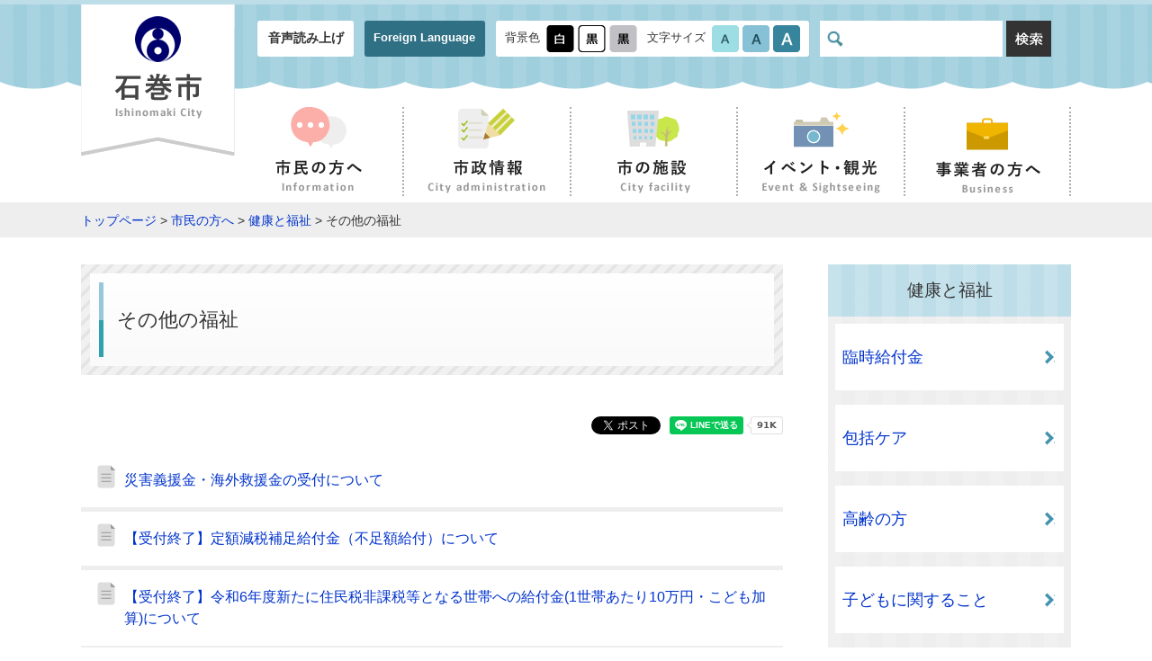

--- FILE ---
content_type: text/html
request_url: https://www.city.ishinomaki.lg.jp/d0010/d0040/d0060/index.html
body_size: 9640
content:
<!DOCTYPE html>
<html lang="ja">
<head>
<meta charset="UTF-8">
<meta name="viewport" content="width=device-width, initial-scale=1, maximum-scale=2">
<title>その他の福祉 - 石巻市</title>
<meta name="keywords" content="石巻市役所,石巻,いしのまき,ishinomaki">

<link rel="stylesheet" href="/materials/css/common.css?0801" type="text/css" media="all">
<link rel="stylesheet" href="/materials/css/mq.css?0801" type="text/css" media="all">
<link rel="stylesheet" href="/materials/css/defalut.css"  \type="text/css" media="all" title="change">
<script type="text/javascript" src="/materials/js/jquery.min.js"></script>
<script type="text/javascript" src="/materials/js/common.js"></script>
<script type="text/javascript" src="/materials/js/jquery.accessibility.js?0801"></script>
<script type="text/javascript" src="/materials/js/jquery.file.size-extension.js"></script>
<script src="https://f1-as.readspeaker.com/script/6701/webReader/webReader.js?pids=wr&amp;forceAdapter=ioshtml5&amp;disable=translation,lookup" type="text/javascript"></script>
<!--[if lt IE 9]><script type="text/javascript" src="/materials/js/html5shiv.min.js"></script>
<link rel="stylesheet" type="text/css" href="/materials/css/ie.css" /><![endif]-->
<!-- Google tag (gtag.js) -->
<script async="" src="https://www.googletagmanager.com/gtag/js?id=G-15P4HYCH0X"></script>
<script>// <![CDATA[
  window.dataLayer = window.dataLayer || [];
  function gtag(){dataLayer.push(arguments);}
  gtag('js', new Date());

  gtag('config', 'G-15P4HYCH0X');
// ]] ></script>
</head>

<body class="sub sidemenu">
<div id="jump"><a href="#main">コンテンツにジャンプ</a> <a href="#main_menu">メニューにジャンプ</a></div>
<header id="header" class="top" role="banner">
<div id="xp1" class="rs_preserve rs_skip rs_splitbutton rs_addtools rs_exp"></div>
<div class="bg_wrap"><div class="wrapper">
<p id="site_name"><a href="/index.html"><img src="/materials/img/header/logo.png" alt="石巻市 - Ishinomaki City -"></a></p>
<div class="mb_global_menu">
<ul>
<li id="menuopen" class="mb_menu01 rs_preserve"><a href="javascript:void(0)"><span class="mb_item icon"></span><span class="mb_item text">メニュ－</span></a></li>
<li id="searchopen" class="mb_menu02 rs_preserve"><a href="javascript:void(0)"><span class="mb_item icon"></span><span class="mb_item text">さがす</span></a></li>
<li id="confopen" class="mb_menu03 rs_preserve"><a href="javascript:void(0)"><span class="mb_item icon"></span><span class="mb_item text">閲覧補助</span></a></li>
</ul>
</div>
<div class="menu_bg"></div>
<div class="conf_bg"></div>
<div class="search_bg"></div>
<div class="page_control control clearfix">
<div class="conf">
<ul class="header_nav">
<li><a class="rs_href" onclick="readpage(this.href, 'xp1');return false;" accesskey="L" href="//app-as.readspeaker.com/cgi-bin/rsent?customerid=6701&lang=ja_jp&readid=header,main,footer" rel="nofollow"> 音声読み上げ</a></li>
<li><a href="../../../foreign.html">Foreign Language</a></li>
</ul>
<div id="UD" class="UD clearfix rs_preserve"><noscript>文字サイズ変更・コントラスト変更機能を利用する場合は、javascriptをオンにしてください。</noscript></div>
</div>
<div id="head_search" class="search blc_search"><form class="search" name="form1" action="https://www.google.co.jp/search" method="get"><input name="ie" type="hidden" value="UTF-8"> <input name="oe" type="hidden" value="UTF-8"> <input name="hl" type="hidden" value="ja"> <input name="domains" type="hidden" value="www.city.ishinomaki.lg.jp"> <input name="sitesearch" type="hidden" value="https://www.city.ishinomaki.lg.jp"> <label class="inner"> <img alt="サイト内検索" src="../../../materials/img/header/icon_glass.png"> <input id="search" name="q" type="text" placefolder="サイト内検索"> </label> <button class="search-start"> <img alt="検索" src="../../../materials/img/icon_btn-search.png" width="50" height="40"> </button></form></div>
</div>
</div></div>
<nav id="global_nav" role="navigation" aria-label="メインメニュー">
<ul id="main_menu" class="main_menu clearfix">
<li class="information"><a href="../../index.html"><img class="icon" alt="" src="../../../materials/img/nav_information-icon.png" width="62" height="47"><br> <img alt="市民の方へ" src="../../../materials/img/nav_information.png" width="97" height="37"></a></li>
<li class="city-administration"><a href="../../../d0030/index.html"><img class="icon" alt="" src="../../../materials/img/nav_city-administration-icon.png" width="63" height="47"><br> <img alt="市政情報" src="../../../materials/img/nav_city-administration.png" width="132" height="37"></a></li>
<li class="city-facility"><a href="../../../map/index.html"><img class="icon" alt="" src="../../../materials/img/nav_city-facility-icon.png" width="63" height="47"><br> <img alt="市の施設" src="../../../materials/img/nav_city-facility.png" width="83" height="37"></a></li>
<li class="event-sightseeing"><a href="../../../d0040/index.html"><img class="icon" alt="" src="../../../materials/img/nav_event-sightseeing-icon.png" width="61" height="47"><br> <img alt="イベント・観光" src="../../../materials/img/nav_event-sightseeing.png" width="132" height="37"></a></li>
<li class="business"><a href="../../../d0020/index.html"><img class="icon" alt="" src="../../../materials/img/nav_business-icon.png" width="61" height="48"><br> <img alt="事業者の方へ" src="../../../materials/img/nav_business.png" width="117" height="36"></a></li>
</ul>
</nav>
</header>

<div id="topic_pass"><p class="locus wrapper"><a href="/index.html">トップページ</a> &gt; <a href="../../index.html">市民の方へ</a> &gt; <a href="../index.html">健康と福祉</a> &gt; その他の福祉</p></div>


<div id="main" class="wrapper">
<div class="sub_left">
<h1 class="page_title"><span class="inner_wrap">その他の福祉</span></h1>


<ul class="title_list">
  <li><a href="../../../cont/10401000/0003/20240129153625.html">災害義援金・海外救援金の受付について</a></li>  <li><a href="../../../cont/10384200/2603/20250228161537.html">【受付終了】定額減税補足給付金（不足額給付）について</a></li>  <li><a href="../../../cont/10384200/010/20240610092559.html">【受付終了】令和6年度新たに住民税非課税等となる世帯への給付金(1世帯あたり10万円・こども加算)について</a></li>  <li><a href="../../../cont/10401000/20150610141323.html">第十二回戦没者等の遺族に対する特別弔慰金の請求について</a></li>  <li><a href="../../../cont/10260000/-map/20240709132516.html">牡鹿地区健康づくりパーク</a></li>  <li><a href="../../../cont/10401000/hokenn/kennkoudukuri.html">石巻市渡波地区健康づくりパーク</a></li>  <li><a href="../../../cont/10123500/dairikihu/noto.html">「令和6年能登半島地震」ふるさと納税代理寄附について</a></li>  <li><a href="../../../cont/10401000/20220628/20220628141324.html">コミュニティ・カーシェアリング推進事業導入地域募集</a></li>  <li><a href="../../../cont/10220000/-map/ogatu-kenkoudukuripark.html">雄勝地区健康づくりパーク</a></li>  <li><a href="../../../cont/10401000/004/ukraine.html">ウクライナからの避難民に対する対応</a></li>  <li><a href="../../../cont/10401000/2505/20220419141529.html">石巻市地域福祉計画（第4期）</a></li>  <li><a href="../../../cont/10250000/-map/010/20220328134056.html">北上地区多目的広場・北上地区健康づくりパーク</a></li>  <li><a href="../../../cont/10354000/1582/20161130193445.html">認知症サポーター養成講座・チームオレンジいしのまき事業</a></li>



</ul>








</div>

<div class="sub_right">
<div class="local_nav">



<div class="nav"><dl><dt>健康と福祉</dt>
  <dd><a href="../d0070/index.html">臨時給付金</a></dd>  <dd><a href="../d0050/index.html">包括ケア</a></dd>  <dd><a href="../d0030/index.html">高齢の方</a></dd>  <dd><a href="../d0020/index.html">子どもに関すること</a></dd>  <dd><a href="../d0010/index.html">健康・医療</a></dd>  <dd><a href="../d0040/index.html">障害のある方</a></dd>  <dd><a href="./index.html">その他の福祉</a></dd>


</dl></div><!--/nav-->

</div>
</div></div>
<footer id="footer" role="contentinfo"><nav id="footer_menu" role="navigation" aria-label="サブメニュー">
<ul class="clearfix">
<li><a href="../../../sitemap.html">サイトマップ</a></li>
<li><a href="../../../cont/10102000/280/280.html">個人情報保護制度の概要</a></li>
<li><a href="../../../d0190/webaccessibility.html">ウェブ・アクセシビリティについて</a></li>
<li><a href="../../../d0190/policy.html">サイトポリシー</a></li>
<li><a href="../../../d0190/1537.html">リンク集</a></li>
</ul>
</nav>
<div class="al_center mt3 mb3">
<p><a href="../../../index.html"><img alt="石巻市 - Ishinomaki City -" width="268" height="42" src="../../../materials/img/logo_mark.png"></a></p>
<p><span>郵便番号：986-8501 宮城県石巻市穀町14番1号<br> <span class="tel word_wrap">電話番号：0225-95-1111（代表）</span><span class="fax word_wrap">ファックス番号：0225-22-4995</span></span><br> 開庁時間：8時30分から17時まで<br class="mq_show"> （土曜日・日曜日・祝日・休日および12月29日から1月3日は除く）<br> 法人番号：1000020042021</p>
<p><a href="../../../form/003/enquete.html">このホームページの運用・管理に関するお問い合せは秘書広報課まで</a></p>
</div>
<p class="copyright">Copyright(C) City of Ishinomaki All rights reserved.</p></footer>
</body></html>


--- FILE ---
content_type: text/javascript
request_url: https://www.city.ishinomaki.lg.jp/materials/js/jquery.file.size-extension.js
body_size: 1637
content:
$("document").ready(function() {
//自分のサーバのファイルを取得してファイル サイズをリンク横に出力するスクリプト
	//IMG タグの場合と  class="noFileInfo" 指定の場合は除外
	$("a.sizeview[href]").not(":has('img')").each(function() {

		var obj = $(this);
		var href = obj.attr('href');
		if (href.match(/\.(TXT|CSV|PDF|MP3|ISO|ZIP|7Z|LZH|RAR|EXE|DMG|SIT|TAR|GZ|DOC|DOCX|XLS|XLSX|PPT|PPTX|MOV|AVI|MP4|WMV|MSI|MSP|SWF)$/i)) {
			var ext = RegExp.$1;
			var req = $.ajax({
				type: 'HEAD',
				url: href,
				success: function () {
					var size = req.getResponseHeader('Content-Length');
					if (size) {
						var showsize = conv_unit(size);

						var iHrefLength = href.length;
						var iDot = href.lastIndexOf(".");
						var sExtension = href.substring(iDot+1,iHrefLength);
						sExtension = sExtension.toUpperCase();

						var regExp = /PDF([?#&][\w]+[=]\d)+$/;

						if(regExp.test(sExtension)) {
							sExtension = '';
						}

						if(sExtension === 'DOC' || sExtension === 'DOCX') sExtension = 'WORD';
						if(sExtension === 'XLS' || sExtension === 'XLSX') sExtension = 'EXCEL';

						obj.append('<span class="fileInfo">（'+ sExtension + ':' + conv_unit(size)+'）</span>');
					}
				}
			});
		}
	});
});


//関数
var number_format = function(val) {
	var s = '' + val;
	if (s.length > 3) {
		var r = ((r = s.length % 3) == 0 ? 3 : r);
		var d = s.substring(r);
		s = s.substr(0, r) + d.replace(/(\d{3})/g, ",$1");
	}
	return s;
};

var conv_unit = function(size) {
	var unit = ['KB','MB','GB','TB','PB','EB','ZB','YB'];
	if (size < 1024) return size + 'B';
	for (var i = 0; i < unit.length; i++) {
		size /= 1024;
		if (size < 1024) {
			if (size >= 100)
				return number_format(Math.round(size)) + unit[i];
			else
				return Math.round(size*10)/10 + unit[i];
		}
	}
	return number_format(Math.round(size)) + 'YB';
};